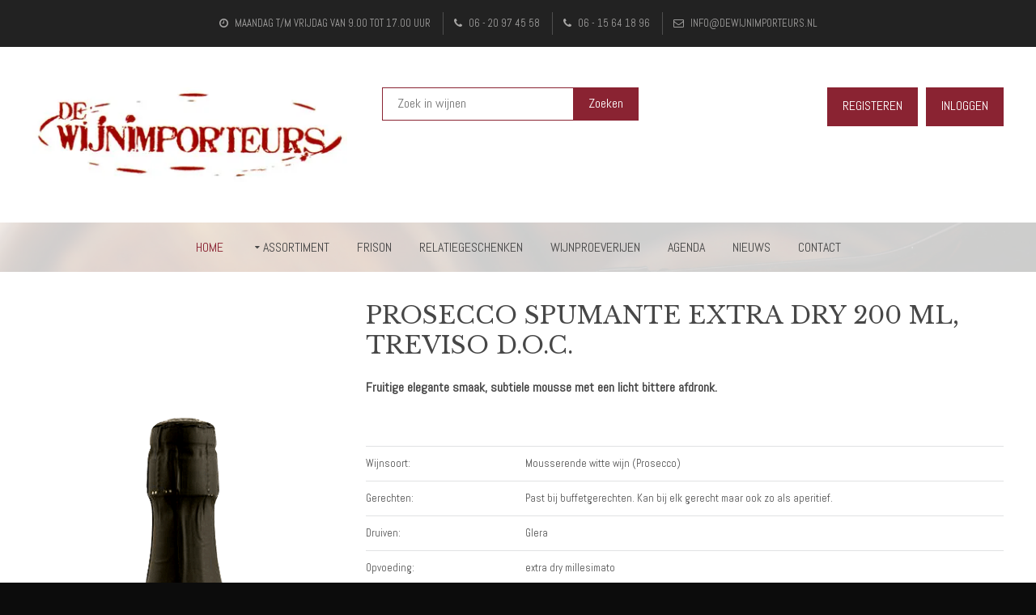

--- FILE ---
content_type: text/html; charset=UTF-8
request_url: https://www.dewijnimporteurs.nl/p/289/prosecco-spumante-extra-dry-200-ml-treviso-doc/
body_size: 4949
content:
<!DOCTYPE html>
<html lang="nl">

<head>
    <title>Prosecco Spumante Extra Dry 200 ml, Treviso D.O.C. </title>
    <meta name="description" content="Prosecco Spumante Extra Dry 200 ml, Treviso D.O.C.  | De Wijnimporteurs" />
    <meta charset="utf-8">
<meta name="viewport" content="width=device-width">

<link href="https://www.dewijnimporteurs.nl/css/screen9.css" rel="stylesheet" type="text/css" media="all">
<link href="https://fonts.googleapis.com/css?family=Abel&display=swap" rel="stylesheet">
<link href="https://fonts.googleapis.com/css?family=Libre+Baskerville&display=swap" rel="stylesheet">

<link rel="apple-touch-icon" sizes="180x180" href="https://www.dewijnimporteurs.nl/apple-touch-icon.png">
<link rel="icon" type="image/png" sizes="32x32" href="https://www.dewijnimporteurs.nl/favicon-32x32.png">
<link rel="icon" type="image/png" sizes="16x16" href="https://www.dewijnimporteurs.nl/favicon-16x16.png">

<script src="https://code.jquery.com/jquery-3.7.0.min.js" integrity="sha256-2Pmvv0kuTBOenSvLm6bvfBSSHrUJ+3A7x6P5Ebd07/g=" crossorigin="anonymous"></script>
<script src="https://code.jquery.com/ui/1.13.2/jquery-ui.min.js" integrity="sha256-lSjKY0/srUM9BE3dPm+c4fBo1dky2v27Gdjm2uoZaL0=" crossorigin="anonymous"></script>

<meta name="norton-safeweb-site-verification" content="7JVFCWE2-CSL-44TBC7T9OIYNNJSONIA12I3PR6T62OMO700UE2XGO8J993OZM663KGE1YMYRIRBBHP0O4URCJSWFI9YZB7K5V073OEZ-9O8M04PXOQK0THFDQX45GZL" />    <style>
    .disabled_button_right {
        width: 70%;
        height: auto;
        padding: 7px 0 7px 0;
        background-color: #9d9d9d;
        font-size: 15px;
        text-align: center;
        color: white;
        border-radius: 1px;
        float: left;
    }
    </style>
</head>

<body id="top">
    <div class="wrapper row0 no_print">
    <div id="topbar" class="view_width clear">
        <ul>
            <li><i class="fa fa-clock-o"></i> Maandag t/m vrijdag van 9.00 tot 17.00 uur</li>
            <li><i class="fa fa-phone"></i> 06 - 20 97 45 58</li>
            <li><i class="fa fa-phone"></i> 06 - 15 64 18 96</li>
            <li><i class="fa fa-envelope-o"></i> info@dewijnimporteurs.nl</li>
        </ul>
    </div>
</div>
<div class="wrapper row1 no_print">
    <header id="header" class="view_width clear">
        <div class="fl_left_40">
            <div id="logo">
                <a href=""><img src="https://www.dewijnimporteurs.nl/layout/logo-de-wijnimporteurs-400x120px.webp" width="400" height="120" alt="logo"></a> 
            </div>
        </div>
        <div class="fl_center">
            <form action="/search.php" method="get">
                <input class="search_bar" type="text" name="search" placeholder="Zoek in wijnen">
                <input type="submit" class="search_button" value="Zoeken">
            </form>
        </div>
        <div class="fl_right">
            <!-- <button id="myBtn">Open Modal</button> -->
                    <a data-target="#myModal" data-toggle="modal" id="myBtn" href="#myModal" class="btn">Inloggen</a>
                    <a class="btn" href="https://www.dewijnimporteurs.nl/registreren/">Registeren</a>
        </div>
    </header>
</div>
    <div class="bgded no_print" style="background-image:url('https://www.dewijnimporteurs.nl/layout/wijnschenken-rood.jpg');">
    <div class="wrapper row2">
        <nav id="mainav" class="view_width clear">
            <ul class="clear">
                <li class="active"><a href="https://www.dewijnimporteurs.nl">Home</a></li>
                <li><a class="drop" href="https://www.dewijnimporteurs.nl/assortiment/">Assortiment</a>
                    <ul>
                        <li><a href="https://www.dewijnimporteurs.nl/category/alle/">Alle wijnen</a></li>
                        <li><a href="https://www.dewijnimporteurs.nl/category/rood/">Rode wijnen</a></li>
                        <li><a href="https://www.dewijnimporteurs.nl/category/wit/">Witte wijnen</a></li>
                        <li><a href="https://www.dewijnimporteurs.nl/category/rose/">Rose wijnen</a></li>
                        <li><a href="https://www.dewijnimporteurs.nl/category/biologisch/">Biologische wijnen</a></li>
                        <li><a href="https://www.dewijnimporteurs.nl/category/alcohol-vrij/">Alchohol vrije wijnen</a></li>
                        <li><a href="https://www.dewijnimporteurs.nl/category/vegan/">Vegan wijnen</a></li>
                        <li><a href="https://www.dewijnimporteurs.nl/category/mousserend/">Mousserende wijnen</a></li>
                        <li><a href="https://www.dewijnimporteurs.nl/category/port-dessert/">Port en dessert wijnen</a></li>
                        <li><a href="https://www.dewijnimporteurs.nl/category/kerstpakketten/">Kerst- en relatiegeschenken</a></li>
                        <li><a href="https://www.dewijnimporteurs.nl/category/accessoires/">Accessoires</a></li>
                    </ul>
                </li>
                <li><a href="https://www.dewijnimporteurs.nl/#frison_a">Frison</a></li>
                <li><a href="https://www.dewijnimporteurs.nl/#relatiegeschenken_a">Relatiegeschenken</a></li>
                <li><a href="https://www.dewijnimporteurs.nl/#relatiegeschenken_a">Wijnproeverijen</a></li>
                <li><a href="https://www.dewijnimporteurs.nl/#relatiegeschenken_a">Agenda</a></li>
                <li><a href="https://www.dewijnimporteurs.nl/nieuws/">Nieuws</a></li>
                <li><a href="https://www.dewijnimporteurs.nl/#contact_a">Contact</a></li>
                            </ul>
        </nav>
    </div>
</div>    <div class="wrapper row3">
        <main class="hoc container clear">
            <div class="content correct_top">
                <div class="text_container">
                    <div class="group btmspace-50 demo">

                        <div class="sidebar one_third first"><img src="https://www.dewijnimporteurs.nl/images/wines/289.png" alt="Prosecco Spumante Extra Dry 200 ml, Treviso D.O.C." width="400" height="800" style="width:100%;"/></div>
                        <div class="content two_third text_left">
                           <h1>Prosecco Spumante Extra Dry 200 ml, Treviso D.O.C.</h1>
                           <p><strong>Fruitige elegante smaak, subtiele mousse met een licht bittere afdronk.</strong></p>
  <div class="kenmerkContainer">
							<div class="kenmerkLinks">&nbsp;</div>
							<div class="kenmerkRechts">&nbsp;</div>
							<div class="clear"></div>
						</div>  <div class="kenmerkContainer">
							<div class="kenmerkLinks">Wijnsoort:</div>
							<div class="kenmerkRechts">Mousserende witte wijn (Prosecco)</div>
							<div class="clear"></div>
						</div>  <div class="kenmerkContainer">
							<div class="kenmerkLinks">Gerechten:</div>
							<div class="kenmerkRechts">Past bij buffetgerechten. Kan bij elk gerecht maar ook zo als aperitief.</div>
							<div class="clear"></div>
						</div>  <div class="kenmerkContainer">
				                <div class="kenmerkLinks">Druiven:</div>
                                <div class="kenmerkRechts">Glera</div>
                                <div class="clear"></div>
						    </div>  <div class="kenmerkContainer">
				                <div class="kenmerkLinks">Opvoeding:</div>
                                <div class="kenmerkRechts">extra dry millesimato</div>
                                <div class="clear"></div>
						    </div>  <div class="kenmerkContainer">
				                <div class="kenmerkLinks">Alcohol:</div>
                                <div class="kenmerkRechts">11 %</div>
                                <div class="clear"></div>
						    </div>  <div class="kenmerkContainer">
				                <div class="kenmerkLinks">Allergenen:</div>
                                <div class="kenmerkRechts">Sulfiet</div>
                                <div class="clear"></div>
						    </div>  <div class="kenmerkContainer">
				                <div class="kenmerkLinks">Afsluiting:</div>
                                <div class="kenmerkRechts">schroefdop</div>
                                <div class="clear"></div>
						    </div>  <div class="kenmerkContainer">
				                <div class="kenmerkLinks">Druk:</div>
                                <div class="kenmerkRechts">3 bar</div>
                                <div class="clear"></div>
						    </div>  <div class="kenmerkContainer">
							<div class="kenmerkLinks">Land van herkomst:</div>
							<div class="kenmerkRechts">Italië	</div>
                            <div class="clear"></div>
						</div>  <div class="kenmerkContainer">
							<div class="kenmerkLinks">Streek:</div>
							<div class="kenmerkRechts">Veneto</div>
							<div class="clear"></div>
						</div>  <div class="kenmerkContainer">
							<div class="kenmerkLinks">Art. Nr:</div>
							<div class="kenmerkRechts">447</div>
							<div class="clear"></div>
						</div>  <div class="kenmerkContainer">
							<div class="kenmerkLinks">Geografische aanduiding:</div>
							<div class="kenmerkRechts">DOC Treviso</div>
							<div class="clear"></div>
						</div>  <div class="kenmerkContainer">
							<div class="kenmerkLinks">Besteleenheid:</div>
							<div class="kenmerkRechts">24 flessen</div>
							<div class="clear"></div>
						</div>                   
                
                    <div class="blanco_container">
						<h5>Wijnhuis Dogarina</h5>
						<p>Dogarina beslaat 100 hectare wijngaarden gelegen in het oosten van Veneto. De wijngaarden volgen de oude Romeinse wegen van Julius Ceasar. De stenen in de wijngaarden zijn nog de orginele stenen die werden gebruikt voor deze wegen. Dit is het land van Caranto wat al sinds eeuwen bekend staat vanwege de productie van kwaliteitswijnen zoals die van Dogarina. Eind jaren 90 werd &quot;Dogarina&quot; gekocht door wijnliefhebber Guido Tonus, een ondernemer uit de meubel industrie. Hij zag de potentie van het bedrijf dat toen 60 hectare groot was en had als doel om hier de beste wijnen uit de regio te gaan maken. Er werd veel ge&iuml;nvesteerd in de kwaliteit van de wijngaarden, in de kelders zelf en er werden wijngaarden bij gekocht. Daarna heeft hij het bedrijf verkocht aan &eacute;&eacute;n van de grootste wijnondernemingen in Noord Itali&euml; Vi.V.O. Agricola s.r.l. Dogarina maakt op moderne wijze verfijnde wijnen. Zo staat Dogarina bekend om haar uitstekende mousserende wijnen (Prosecco) gemaakt van de Glera druif.</p>

						<div class="clear"></div>
					</div></div>                    </div>
                </div>
            </div>
            <div class="clear"></div>
        </main>
    </div>
    <footer id="footer" class="view_width clear">
  <div class="wrapper row4 no_print">
    <div class="one_third first">
      <h6 class="heading">Contact</h6>
      <ul class="nospace btmspace-30 linklist contact">
        <li><i class="fa fa-map-marker"></i>
          <address>
            De Wijnimporteurs<br>
            De Seize 3a<br>
            9001XT Grou
          </address>
        </li>
        <li><i class="fa fa-phone"></i> 06 - 20 97 45 58 (Anne Claire)<li>
        <li><i class="fa fa-phone"></i> 06 - 15 64 18 96 (Robin)</li>
        <li><i class="fa fa-envelope-o"></i> info@dewijnimporteurs.nl</li>
      </ul>
      <ul class="faico clear">
        <li><a class="faicon-facebook" href="https://www.facebook.com/Wijnimporteurs" rel="nofollow"><i class="fa fa-facebook"></i></a></li><li><a class="faicon-instagram" href="https://www.instagram.com/dewijnimporteursbv/" rel="nofollow"><i class="fa fa-instagram"></i></a></li><li><a class="faicon-linkedin" href="https://www.linkedin.com/company/wijnimporteurs/" rel="nofollow"><i class="fa fa-linkedin"></i></a></li>      </ul>
    </div>
    <div class="one_third">
      <h6 class="heading">Informatie</h6>
      <ul class="nospace linklist">
        <li> <a href="https://www.dewijnimporteurs.nl/registreren/" style="color: #A8A7A6;">
            <p class="nospace">Registreren</p>
          </a> </li>
        <li> <a href="https://www.dewijnimporteurs.nl/voorwaarden/" style="color: #A8A7A6;">
            <p class="nospace">Algemene voorwaarden</p>
          </a> </li>
        <li> <a href="https://www.dewijnimporteurs.nl/disclaimer/" style="color: #A8A7A6;">
            <p class="nospace">Disclaimer</p>
          </a> </li>
        <li> <a href="https://www.dewijnimporteurs.nl/privacy/" style="color: #A8A7A6;">
            <p class="nospace">Privacy</p>
          </a> </li>
      </ul>
    </div>
    <div class="one_third">
      <h6 class="heading">Overig</h6>
      <ul class="nospace linklist">
        <li>
          <p class="nospace">KvK Leeuwarden nr. 88390616</p>
        </li>
        <li>
          <p class="nospace">BTW nr. NL864605304B01</p>
        </li>
        <li>
          <p class="nospace">ABN Amro bank, rek. nr.:  NL 07 ABNA 0116 9293 75</p>
        </li>
        <li>
          <p class="nospace">&nbsp;</p>
        </li>
        <li>
          <p class="nospace">&nbsp;</p>
        </li>
      </ul>
      <a href="https://www.dewijnimporteurs.nl/alcohol/" style="color: #A8A7A6;"><img src="https://www.dewijnimporteurs.nl/layout/logo-nix18-200.png" width="200" height="56" alt="nix18" /></a>
    </div>
  </div>
</footer>
<div class="wrapper row5 no_print">
  <div id="copyright" class="view_width clear">
    <p class="fl_left">&copy; 2026 - www.dewijnimporteurs.nl</p>
    <p class="fl_right"></p>
  </div>
</div>
<a id="backtotop" href="#top" class="no_print"><i class="fa fa-chevron-up"></i></a>

<!-- Modal -->
<div class="modal fade" id="myModal" role="dialog">
  <div class="modal-dialog">

    <!-- Modal content-->
    <div class="modal-content">
      <div class="modal-header"> <span class="modal-title">Inloggen op www.dewijnimporteurs.nl</span> </div>
      <div class="modal-body">
        <form method="post" action="https://www.dewijnimporteurs.nl/secure_login/data_process.php" id="signup" class="w3-light-grey">
          <div class="kenmerkContainer">
            <div class="form_links">E-mail:</div>
            <div class="form_rechts">
              <input type="text" id="usrname" name="usrname" value="" class="login_input">
            </div>
            <div class="clear"></div>
          </div>
          <div class="kenmerkContainer">
            <div class="form_links">Wachtwoord:</div>
            <div class="form_rechts">
              <input type="password" id="passwrd" name="passwrd" value="" class="login_input">
            </div>
            <div class="clear"></div>
          </div>
          <div class="kenmerkContainer">
            <div class="form_links"></div>
            <div class="form_rechts">
              <input type="submit" name="submit" value="Inloggen" class="blueButton" id="login1">
            </div>
            <div class="clear"></div>
          </div>
        </form>
        <p>Nog geen klant? <a href="https://www.dewijnimporteurs.nl/registreren/" title="sign up"><u>Registreren</u></a>.</p>
        <p>Wachtwoord vergeten? <a href="https://www.dewijnimporteurs.nl/forgot/" title="forgot"><u>Klik hier</u></a>.</p>
      </div>
      <div class="modal-footer">
        <button type="button" class="btn btn-default" onclick="document.getElementById('myModal').style.display='none'">Sluiten</button>
      </div>
    </div>
  </div>
</div>    <script src="https://www.dewijnimporteurs.nl/layout/scripts/jquery.backtotop.js"></script>
<script src="https://www.dewijnimporteurs.nl/layout/scripts/jquery.mobilemenu.js"></script>

<script>
var modal = document.getElementById("myModal");
var btn = document.getElementById("myBtn");
var span = document.getElementsByClassName("close")[0];

btn.onclick = function() {
  modal.style.display = "block";
}

span.onclick = function() {
  modal.style.display = "none";
}

window.onclick = function(event) {
  if (event.target == modal) {
    modal.style.display = "none";
  }
}
</script>

<script>
  $(document).ready(function(){
    
	$('.category').on('change', function(){
      var category_list = [];
      $('#filters :input:checked').each(function(){
        var category = $(this).val();
        category_list.push(category);
      });

      if(category_list.length == 0)
        $('.productsBox').fadeIn();
      else {
        $('.productsBox').each(function(){
          var nr1 = $(this).attr('data-tag1');
		  var nr2 = $(this).attr('data-tag2');
		  var nr3 = $(this).attr('data-tag3');
          var nr4 = $(this).attr('data-tag4');
          	if(jQuery.inArray(nr1,category_list) > -1) 
            $(this).fadeIn('slow');
			else if(jQuery.inArray(nr2,category_list) > -1) 
            $(this).fadeIn('slow');
			else if(jQuery.inArray(nr3,category_list) > -1) 
            $(this).fadeIn('slow');
            else if(jQuery.inArray(nr4,category_list) > -1) 
            $(this).fadeIn('slow');
          	else
            $(this).hide();
			
        });
	
      }   
    });
	
  }); 
</script> 

<script>
function UncheckAll(){ 
      var w = document.getElementsByTagName('input'); 
      for(var i = 0; i < w.length; i++){ 
        if(w[i].type=='checkbox'){ 
          w[i].checked = false; 
        }
      }
  } 
</script>

<script>
    // Select all links with hashes
$('a[href*="#"]')
  // Remove links that don't actually link to anything
  .not('[href="#"]')
  .not('[href="#0"]')
  .click(function(event) {
    // On-page links
    if (
      location.pathname.replace(/^\//, '') == this.pathname.replace(/^\//, '') 
      && 
      location.hostname == this.hostname
    ) {
      // Figure out element to scroll to
      var target = $(this.hash);
      target = target.length ? target : $('[name=' + this.hash.slice(1) + ']');
      // Does a scroll target exist?
      if (target.length) {
        // Only prevent default if animation is actually gonna happen
        event.preventDefault();
        $('html, body').animate({
          scrollTop: target.offset().top
        }, 1000, function() {
          // Callback after animation
          // Must change focus!
          var $target = $(target);
          $target.focus();
          if ($target.is(":focus")) { // Checking if the target was focused
            return false;
          } else {
            $target.attr('tabindex','-1'); // Adding tabindex for elements not focusable
            $target.focus(); // Set focus again
          };
        });
      }
    }
  });
</script>      <script>
            $(function(){
              $.ajax({
                url: 'https://www.dewijnimporteurs.nl/includes/update_info.php',
                type: 'POST',
                data: {h: screen.height, w: screen.width}
              });
            });
          </script>
</body>

</html>

--- FILE ---
content_type: text/css
request_url: https://www.dewijnimporteurs.nl/css/screen9.css
body_size: 6493
content:
@charset "utf-8";
@import url("font-awesome.min.css");
@import url("../layout/styles/framework.css");

#topbar {
  padding: 15px 0;
  font-size: .8rem;
  text-transform: uppercase;
  text-align: center;
}

#topbar * {
  margin: 0;
  padding: 0;
  list-style: none;
}

#topbar ul li {
  display: inline-block;
  margin-right: 10px;
  padding-right: 15px;
  border-right: 1px solid;
}

#topbar ul li:last-child {
  margin-right: 0;
  padding-right: 0;
  border-right: none;
}

#topbar i {
  margin: 0 5px 0 0;
  line-height: normal;
}

#topbar a i {
  margin-right: 0;
}

#header {
  padding: 50px 0;
}

#header #logo * {
  margin: 0;
  padding: 0;
  line-height: 1;
}

#header #logo h1 {
  margin-top: 8px;
  font-size: 26px;
  letter-spacing: 3px;
}

#header #quickinfo {
  font-size: .8rem;
  text-transform: uppercase;
}

#header #quickinfo li {
  margin-right: 50px;
}

#header #quickinfo li:last-child {
  margin-right: 0;
}

#header #quickinfo strong {
  display: block;
  margin: 0 0 -5px 0;
  padding: 0;
  font-size: .9rem;
}

#header #quickinfo br {
  display: none;
}

#pageintro {
  padding: 200px 0;
  text-align: center;
}

#pageintro * {
  word-wrap: break-word;
}

#pageintro .heading {
  margin-bottom: 20px;
  font-size: 5rem;
  font-weight: 400;
}

#pageintro p {
  font-size: 1.2rem;
}

#pageintro footer {
  margin-top: 50px;
}

.break {
  width: 100%;
  height: 8vh;
}

.h1 {
  font-size: 2.25rem;
}

.h2 {
  font-size: 2rem;
}

.h3 {
  font-size: 1.75rem;
}

.h4 {
  font-size: 1.5rem;
}

.h5 {
  font-size: 1.25rem !important;
}

.h6 {
  font-size: 0.8rem;
}

.width_20 {
  width: 20%;
  height: auto;
}

.width_40 {
  width: 40%;
  height: auto;
}

.float_left {
  float: left;
}

.padding_10 {
  padding: 10px;
}

.agenda {
  width: 100%;
  border-top: 1px solid grey;
  height: 10vh;
}

.text_overflow {
  text-overflow: ellipsis;
  overflow: hidden;
  white-space: nowrap;
}

.search_bar {
  margin-right: -1px;
  padding: 8px 18px 10px !important;
  width: 240px !important;
  float: left !important;
  appearance: none;
}

.search_button {
  padding: 8px 18px 10px !important;
  float: left !important;
  cursor: pointer;
}

.search_button:hover {
  padding: 8px 18px 10px !important;
  background-color: #8a2332;
  color: white;
  border: 2px solid #8a2332;
}

.form-style-1 {
  list-style-type: none;
}

.form-style-1 li {
  padding: 15px;
  font-size: 1.2rem;
}

.form_important {
  display: none;
}

.field-long {
  padding: 8px 18px 10px !important;
  width: 240px !important;
}

.field-long:focus {
  padding: 10px 18px 10px !important;
  border-style: solid !important;
  border-color: #8a2332 !important;
  border-width: 2px;
}

.container {
  padding: 15px 0;
}

.text_container {
  display: block;
  max-width: 1200px;
  margin: 20px auto 80px auto;
  text-align: center;
}

.text_container h2 {
  margin-top: 45px;
}

.text_container h3 {
  margin-top: 45px;
}

.text_container_medium {
  display: block;
  max-width: 978px;
  margin: 20px auto 80px auto;
  text-align: center;
}

.text_container_medium h2 {
  margin-top: 45px;
}

.text_container_medium h3 {
  margin-top: 45px;
}

.content h1 {
  font-size: 1.85rem;
}

.sectiontitle {
  display: block;
  max-width: 55%;
  margin: 0 auto 80px;
  text-align: center;
}

.sectiontitle * {
  margin: 0;
}

.cta.sectiontitle {
  margin-bottom: 0;
}

.cta.sectiontitle .heading,
.cta.sectiontitle p {
  margin-bottom: 30px;
}

.testimonials article {
  max-width: 55%;
  margin: 0 auto;
  text-align: center;
}

.testimonials article * {
  margin: 0;
  padding: 0;
}

.testimonials article img {
  margin-bottom: 20px;
  border-radius: 50%;
}

.testimonials article blockquote {
  margin-bottom: 20px;
}

.testimonials article em {
  display: block;
  margin-top: -5px;
  font-size: .8rem;
  font-style: normal;
}

.elements li:nth-child(-n+3) {
  margin-bottom: 50px;
}

/* Adds bottom margin to the first two elements only */
.elements>li:last-child {
  margin-bottom: 0;
}

/* Used when elements stack in small viewports */
.elements article {
  display: block;
  position: relative;
  min-height: 80px;
  padding: 0 0 0 70px;
}

.elements article::before,
.elements article::after {
  display: table;
  content: "";
}

.elements article::after {
  clear: both;
}

.elements article * {
  margin: 0 0 15px 0;
}

.elements article> :last-child {
  margin-bottom: 0;
}

.elements article i {
  display: block;
  position: absolute;
  top: 0;
  left: 0;
  width: 50px;
  height: 50px;
  line-height: 48px;
  margin: 0;
  border: 1px solid;
  text-align: center;
  font-size: 20px;
}

.elements article .heading {
  font-size: 1.2rem;
}

.logos {
  padding: 50px 0;
}

.logos li:last-child {
  margin-bottom: 0;
}

/* Used when elements stack in small viewports */
.logos li a {
  display: inline-block;
  max-width: 100%;
}

.latest article figure {
  display: block;
  position: relative;
}

.latest article figure figcaption {
  position: absolute;
  bottom: 10px;
  left: 10px;
  width: 50px;
}

.latest article figure figcaption * {
  display: block;
  margin: 0;
  padding: 0;
  text-align: center;
  text-transform: uppercase;
  font-style: normal;
  line-height: 1;
}

.latest article figure figcaption time {
  width: 100%;
}

.latest article figure figcaption time strong {
  padding: 12px 0;
  font-size: 18px;
}

.latest article figure figcaption time em {
  padding: 8px 0;
}

.latest article .txtwrap {
  padding: 25px 20px;
}

.latest article .txtwrap .heading {
  margin: 0;
  font-size: 1.2rem;
}

.latest article .txtwrap .meta li {
  display: inline-block;
  font-size: .8rem;
}

.latest article .txtwrap .meta li::after {
  margin-left: 5px;
  content: "|";
}

.latest article .txtwrap .meta li:last-child::after {
  margin: 0;
  content: "";
}

/* Comments */
#comments ul {
  margin: 0 0 40px 0;
  padding: 0;
  list-style: none;
}

#comments li {
  margin: 0 0 10px 0;
  padding: 15px;
}

#comments .avatar {
  float: right;
  margin: 0 0 10px 10px;
  padding: 3px;
  border: 1px solid;
}

#comments address {
  font-weight: bold;
}

#comments time {
  font-size: smaller;
}

#comments .comcont {
  display: block;
  margin: 0;
  padding: 0;
}

#comments .comcont p {
  margin: 10px 5px 10px 0;
  padding: 0;
}

#comments form {
  display: block;
  width: 100%;
}

#comments input,
#comments textarea {
  width: 100%;
  padding: 10px;
  border: 1px solid;
}

#comments textarea {
  overflow: auto;
}

#comments div {
  margin-bottom: 15px;
}

#comments input[type="submit"],
#comments input[type="reset"] {
  display: inline-block;
  width: auto;
  min-width: 150px;
  margin: 0;
  padding: 8px 5px;
  cursor: pointer;
}

.sidebar .sdb_holder {
  margin-bottom: 50px;
}

.sidebar .sdb_holder:last-child {
  margin-bottom: 0;
}

.split section {
  display: block;
  position: relative;
  float: right;
  width: 50%;
  padding: 100px 0 100px 50px;
}

.split section::after {
  display: block;
  position: absolute;
  top: 0;
  right: -1000%;
  bottom: 0;
  left: 100%;
  content: "";
}

.split_left section {
  display: block;
  position: relative;
  float: left;
  width: 50%;
  padding: 100px 50px 100px 0px;
}

.split_left section::after {
  display: block;
  position: absolute;
  top: 0;
  left: -1000%;
  bottom: 0;
  right: 100%;
  content: "";
}

.two_blocks {
  width: 50%;
  height: auto;
  float: left;
  margin: 25px 0 0 0;
  text-align: center;
}

.two_blocks img {
  width: 45%;
  height: auto;
  margin-bottom: 20px;
  border-radius: 50%;
}

.three_blocks {
  width: 33.333333%;
  height: auto;
  float: left;
  margin: 25px 0 0 0;
  text-align: center;
}

.three_blocks img {
  width: 56%;
  height: auto;
  margin-bottom: 20px;
  border-radius: 50%;
  border: 1px solid #ffffff;
  clear: both;
}

.three_blocks_title {
  width: 100%;
  height: 55px;
}

.three_blocks_phone {
  width: 100%;
  height: 30px;
}


.four_blocks {
  width: 25%;
  height: auto;
  float: left;
  margin: 25px 0 0 0;
  text-align: center;
}

.four_blocks img {
  width: 56%;
  height: auto;
  margin-bottom: 20px;
  border-radius: 50%;
  border: 1px solid #ffffff;
  clear: both;
}

.four_blocks_title {
  width: 100%;
  height: 55px;
}

.four_blocks_phone {
  width: 100%;
  height: 30px;
}

.search_result {
  width: 100%;
  height: auto;
  margin-bottom: 30px;
  border-bottom: 1px solid #e3e4e5;
  overflow: hidden;
  padding-bottom: 15px;
}

.search_result h2,
h3 {
  margin-top: 0;
}

.text_center {
  text-align: center;
}

.float_left {
  float: left !important;
}

.div_67 {
  width: 67%;
  height: auto;
  float: left;
}

.div_67 h2 {
  font-size: 1rem;
}

.div_33 {
  width: 33%;
  height: auto;
  float: left;
}

.div_33 select {
  width: 70%;
  margin: 20px 10% 0 10%;
}

#footer {
  padding: 80px 0;
}

#footer .heading {
  margin-bottom: 50px;
  font-size: 1.2rem;
}

#footer .linklist li {
  display: block;
  margin-bottom: 15px;
  padding: 0 0 15px 0;
  border-bottom: 1px solid;
}

#footer .linklist li:last-child {
  margin: 0;
  padding: 0;
  border: none;
}

#footer .linklist li::before,
#footer .linklist li::after {
  display: table;
  content: "";
}

#footer .linklist li,
#footer .linklist li::after {
  clear: both;
}

#footer .contact.linklist li,
#footer .contact.linklist li:last-child {
  position: relative;
  padding-left: 40px;
}

#footer .contact li * {
  margin: 0;
  padding: 0;
  line-height: 1.6;
}

#footer .contact li i {
  display: block;
  position: absolute;
  top: 0;
  left: 0;
  width: 30px;
  font-size: 16px;
  text-align: center;
}

#footer input,
#footer button {
  border: 1px solid;
}

#footer input {
  display: block;
  width: 100%;
  padding: 8px;
}

#footer button {
  padding: 8px 18px 10px;
  text-transform: uppercase;
  font-weight: 700;
  cursor: pointer;
}

#copyright {
  padding: 20px 0;
}

#copyright * {
  margin: 0;
  padding: 0;
}

*,
*::before,
*::after {
  transition: all .28s ease-in-out;
}

#mainav form * {
  transition: none !important;
}

nav ul,
nav ol {
  margin: 0;
  padding: 0;
  list-style: none;
}

#mainav,
#breadcrumb,
.sidebar nav {
  line-height: normal;
}

#mainav .drop::after,
#mainav li li .drop::after,
#breadcrumb li a::after,
.sidebar nav a::after {
  position: absolute;
  font-family: "FontAwesome";
  font-size: 10px;
  line-height: 10px;
}

/* Top Navigation */
#mainav {
  text-align: center;
}

#mainav ul {
  text-transform: uppercase;
}

#mainav ul ul {
  z-index: 9999;
  position: absolute;
  width: 160px;
  text-transform: none;
  text-align: left;
}

#mainav ul ul ul {
  left: 160px;
  top: 0;
}

#mainav li {
  display: inline-block;
  position: relative;
  margin: 0 30px 0 0;
  padding: 0;
}

#mainav li:last-child {
  margin-right: 0;
}

#mainav li li {
  width: 100%;
  margin: 0;
}

#mainav li a {
  display: block;
  padding: 20px 0;
}

#mainav li li a {
  border: solid;
  border-width: 0 0 1px 0;
}

#mainav .drop {
  padding-left: 15px;
}

#mainav li li a,
#mainav li li .drop {
  display: block;
  margin: 0;
  padding: 10px 15px;
}

#mainav .drop::after,
#mainav li li .drop::after {
  content: "\f0d7";
}

#mainav .drop::after {
  top: 25px;
  left: 5px;
}

#mainav li li .drop::after {
  top: 15px;
  left: 5px;
}

#mainav ul ul {
  visibility: hidden;
  opacity: 0;
}

#mainav ul li:hover>ul {
  visibility: visible;
  opacity: 1;
}

#mainav form {
  display: none;
  margin: 0;
  padding: 20px 0;
}

#mainav form select,
#mainav form select option {
  display: block;
  cursor: pointer;
  outline: none;
}

#mainav form select {
  width: 100%;
  padding: 5px;
  border: 1px solid;
}

#mainav form select option {
  margin: 5px;
  padding: 0;
  border: none;
}

/* Breadcrumb */
#breadcrumb {
  padding: 120px 0 15px;
}

#breadcrumb ul {
  margin: 0;
  padding: 0;
  list-style: none;
  text-transform: uppercase;
}

#breadcrumb li {
  display: inline-block;
  margin: 0 6px 0 0;
  padding: 0;
}

#breadcrumb li a {
  display: block;
  position: relative;
  margin: 0;
  padding: 0 12px 0 0;
  font-size: 12px;
}

#breadcrumb li a::after {
  top: 3px;
  right: 0;
  content: "\f101";
}

#breadcrumb li:last-child a {
  margin: 0;
  padding: 0;
}

#breadcrumb li:last-child a::after {
  display: none;
}

.sidebar nav {
  display: block;
  width: 100%;
}

.sidebar nav li {
  margin: 0 0 3px 0;
  padding: 0;
}

.sidebar nav a {
  display: block;
  position: relative;
  margin: 0;
  padding: 5px 10px 5px 15px;
  text-decoration: none;
  border: solid;
  border-width: 0 0 1px 0;
}

.sidebar nav a::after {
  top: 9px;
  left: 5px;
  content: "\f101";
}

.sidebar nav ul ul a {
  padding-left: 35px;
}

.sidebar nav ul ul a::after {
  left: 25px;
}

.sidebar nav ul ul ul a {
  padding-left: 55px;
}

.sidebar nav ul ul ul a::after {
  left: 45px;
}

.pagination {
  display: block;
  width: 100%;
  text-align: center;
  clear: both;
}

.pagination li {
  display: inline-block;
  margin: 0 2px 0 0;
}

.pagination li:last-child {
  margin-right: 0;
}

.pagination a,
.pagination strong {
  display: block;
  padding: 8px 11px;
  border: 1px solid;
  background-clip: padding-box;
  font-weight: normal;
}

#backtotop {
  z-index: 999;
  display: inline-block;
  position: fixed;
  visibility: hidden;
  bottom: 20px;
  right: 20px;
  width: 36px;
  height: 36px;
  line-height: 36px;
  font-size: 16px;
  text-align: center;
  opacity: .2;
}

#backtotop i {
  display: block;
  width: 100%;
  height: 100%;
  line-height: inherit;
}

#backtotop.visible {
  visibility: visible;
  opacity: .5;
}

#backtotop:hover {
  opacity: 1;
}

table,
th,
td {
  border: 1px solid;
  border-collapse: collapse;
  vertical-align: top;
}

table,
th {
  table-layout: auto;
}

table {
  width: 100%;
  margin-bottom: 15px;
}

th,
td {
  padding: 5px 8px;
}

td {
  border-width: 0 1px;
}

#gallery {
  display: block;
  width: 100%;
  margin-bottom: 50px;
}

#gallery figure figcaption {
  display: block;
  width: 100%;
  clear: both;
}

#gallery li {
  margin-bottom: 30px;
}

.faico {
  margin: 0;
  padding: 0;
  list-style: none;
}

.faico li {
  display: inline-block;
  margin: 8px 5px 0 0;
  padding: 0;
  line-height: normal;
}

.faico li:last-child {
  margin-right: 0;
}

.faico a {
  display: inline-block;
  width: 36px;
  height: 36px;
  line-height: 36px;
  font-size: 18px;
  text-align: center;
}

.faico a {
  color: #FFFFFF;
  background-color: #646464;
}

.faicon-dribble:hover {
  background-color: #EA4C89;
}

.faicon-facebook:hover {
  background-color: #3B5998;
}

.faicon-instagram:hover {
  background-color: #E23763;
}

.faicon-google-plus:hover {
  background-color: #DB4A39;
}

.faicon-youtube:hover {
  background-color: #FF0000;
}

.faicon-linkedin:hover {
  background-color: #0E76A8;
}

.faicon-twitter:hover {
  background-color: #00ACEE;
}

.faicon-pinterest:hover {
  background-color: #C9222A;
}

.faicon-vk:hover {
  background-color: #4E658E;
}

body {
  color: #A8A7A6;
  background-color: #0C0C0C;
}

a {
  color: #8a2332;
}

a:active,
a:focus {
  background: transparent;
}

hr,
.borderedbox {
  border-color: #F4F4F4;
}

label span {
  color: #FF0000;
  background-color: inherit;
}

input:focus,
textarea:focus,
*:required:focus {
  border-color: #8a2332;
}

.overlay {
  color: #FFFFFF;
  background-color: inherit;
}

.overlay::after {
  color: inherit;
  background-color: rgba(0, 0, 0, .55);
}

.overlay.light {
  color: #474747;
}

.overlay.light::after {
  background-color: rgba(255, 255, 255, .8);
}

.overlay.coloured::after {
  background-color: rgba(234, 86, 22, .55);
}

.btn,
.btn.inverse:hover {
  color: #FFFFFF;
  background-color: #8a2332;
  border-color: #8a2332;
  -webkit-appearance: none;
  -moz-appearance: none;
  appearance: none;
  float: right;
  margin-left: 10px;
}

.btn:hover,
.btn.inverse {
  color: inherit;
  background-color: transparent;
  border-color: inherit;
}

/* Rows */
.row0,
.row0 a {
  color: #A8A7A6;
  background-color: #222222;
}

.row0 a:hover {
  color: #8a2332;
}

.row1 {
  color: #474747;
  background-color: #FFFFFF;
}

.row2 {
  color: #474747;
  background-color: rgba(255, 255, 255, .8);
}

.row3 {
  color: #474747;
  background-color: #FFFFFF;
}

.row4 {
  color: #A8A7A6;
  background-color: #191A1E;
}

.row5,
.row5 a {
  color: #A8A7A6;
  background-color: #0C0C0C;
}

#topbar ul li {
  border-color: rgba(255, 255, 255, .2);
}

#header #logo a {
  color: inherit;
}

.elements article i {
  border-color: #8a2332;
}

.elements article:hover i {
  color: #FFFFFF;
  background-color: #8a2332;
}

.latest article figure figcaption {
  color: #FFFFFF;
}

.latest article figure figcaption time strong {
  background-color: #EC6D37;
}

.latest article figure figcaption time em {
  background-color: #9A380E;
}

.latest article .txtwrap {
  color: inherit;
  background-color: #F5F5F5;
}

.split section,
.split section::after {
  color: #474747;
  background-color: rgba(255, 255, 255, .8);
}

.split_left section,
.split_left section::after {
  color: #474747;
  background-color: rgba(255, 255, 255, .8);
}

#footer .heading {
  color: #FFFFFF;
}

#footer hr,
#footer .borderedbox,
#footer .linklist li {
  border-color: rgba(255, 255, 255, .1);
}

#footer input,
#footer button {
  border-color: transparent;
}

#footer input {
  color: #FFFFFF;
  background-color: #646464;
}

#footer input:focus {
  border-color: #59A209;
}

#footer button {
  color: #FFFFFF;
  background-color: #8a2332;
}

/* Navigation */
#mainav li a {
  color: inherit;
}

#mainav .active a,
#mainav a:hover,
#mainav li:hover>a {
  color: #8a2332;
  background-color: inherit;
}

#mainav li li a,
#mainav .active li a {
  color: #FFFFFF;
  background-color: rgba(0, 0, 0, .6);
  border-color: rgba(0, 0, 0, .6);
}

#mainav li li:hover>a,
#mainav .active .active>a {
  color: #FFFFFF;
  background-color: #8a2332;
}

#mainav form select {
  color: #FFFFFF;
  background-color: #000000;
  border-color: rgba(255, 255, 255, .2);
}

#breadcrumb a {
  color: inherit;
  background-color: inherit;
}

#breadcrumb li:last-child a {
  color: #8a2332;
}

.container .sidebar nav a {
  color: inherit;
  border-color: #F4F4F4;
}

.container .sidebar nav a:hover {
  color: #8a2332;
}

.pagination a,
.pagination strong {
  border-color: #F4F4F4;
}

.pagination .current * {
  color: #FFFFFF;
  background-color: #8a2332;
}

#backtotop {
  color: #FFFFFF;
  background-color: #8a2332;
}

/* Tables + Comments */
table,
th,
td,
#comments .avatar,
#comments input,
#comments textarea {
  border-color: #F4F4F4;
}

#comments input:focus,
#comments textarea:focus,
#comments *:required:focus {
  border-color: #8a2332;
}

th {
  color: #FFFFFF;
  background-color: #373737;
}

tr,
#comments li,
#comments input[type="submit"],
#comments input[type="reset"] {
  color: inherit;
  background-color: #FBFBFB;
}

tr:nth-child(even),
#comments li:nth-child(even) {
  color: inherit;
  background-color: #F7F7F7;
}

table a,
#comments a {
  background-color: inherit;
}

.news_image {
  width: 100%;
  height: 200px;
  background-color: antiquewhite;
}

.news_image img {
  object-fit: cover !important;
}

.news_text {
  margin-top: 30px;
}

.specials img {
  width: 50px;
  height: auto;
  float: left;
  margin-right: 15px;
}

.categoryBox {
  width: 21%;
  height: auto;
  padding: 27px 2% 27px 2%;
  margin: 0 2% 25px 0%;
  float: left;
  text-align: center;
  overflow: hidden;
  border: 1px solid #E8E8E8;
  border-radius: 3px;
  box-sizing: border-box;
  background-color: #ffffff;
  font-family: 'Nunito', sans-serif;
  font-size: 1.25rem;
  line-height: 1.25rem;
  font-weight: 700;
  color: #313131;
  -webkit-transition: all .2s ease-in-out;
  -moz-transition: all .2s ease-in-out;
  -o-transition: all .2s ease-in-out;
  transition: all .2s ease-in-out;
}

.categoryBox:hover {
  -ms-transform: scale(1);
  /* IE 9 */
  -webkit-transform: scale(1);
  /* Safari 3-8 */
  transform: scale(1);
  box-shadow: 0 0 11px rgba(33, 33, 33, .2);
  border: 1px solid #8a2332;
  z-index: 100000;
  position: relative;
}

.categoryBox a {
  color: #313131;
  text-decoration: none;
}

.categoryBox:hover {
  box-shadow: 0 0 11px rgba(33, 33, 33, .2);
}

.categoryImageBox {
  width: 94%;
  height: 235px;
  margin: 0 3% 0 3%;
}

.categoryImageBox img {
  width: auto;
  height: auto;
  max-height: 220px;
  margin: 0 0 20px 0;
}

.categoryTextBox {
  width: 98%;
  height: 85px;
  margin: 0 1% 0 1%;
}

.categoryTextBox h3 {
  font-size: 0.8rem !important;
}

.categoryTextBox p {
  font-size: 0.75rem;
  font-weight: normal;
}

.categorySubTextBox {
  width: 98%;
  height: 55px;
  margin: 0 1% 0 1%;
  font-size: 0.75rem;
  font-weight: normal;
}

.productsBox {
  width: 31.333%;
  height: auto;
  padding: 27px 2% 27px 2%;
  margin: 0 2% 25px 0%;
  float: left;
  text-align: center;
  overflow: hidden;
  border: 1px solid #E8E8E8;
  border-radius: 3px;
  box-sizing: border-box;
  background-color: #e2e3e5;
  font-family: 'Nunito', sans-serif;
  font-size: 1.25rem;
  line-height: 1.25rem;
  font-weight: 700;
  color: #313131;
  -webkit-transition: all .2s ease-in-out;
  -moz-transition: all .2s ease-in-out;
  -o-transition: all .2s ease-in-out;
  transition: all .2s ease-in-out;
}

.productsBox:hover {
  -ms-transform: scale(1);
  /* IE 9 */
  -webkit-transform: scale(1);
  /* Safari 3-8 */
  transform: scale(1);
  box-shadow: 0 0 11px rgba(33, 33, 33, .2);
  border: 1px solid #8a2332;
  z-index: 100000;
  position: relative;
}

.productsBox a {
  color: #313131;
  text-decoration: none;
}

.productsBox:hover {
  box-shadow: 0 0 11px rgba(33, 33, 33, .2);
}

.productsImageBox {
  width: 94%;
  height: 235px;
  margin: 0 3% 0 3%;
}

.productsImageBox img {
  width: auto;
  height: auto;
  max-height: 220px;
  margin: 0 0 20px 0;
}

.productsTextBox {
  width: 98%;
  height: 85px;
  margin: 0 1% 0 1%;
}

.productsTextBox h3 {
  font-size: 0.8rem !important;
}

.productsTextBox p {
  font-size: 0.75rem;
  font-weight: normal;
}

.productsSubTextBox {
  width: 98%;
  height: 55px;
  margin: 0 1% 0 1%;
  font-size: 0.75rem;
  font-weight: normal;
}

.filterblock {
  font-size: 17px;
  line-height: 29px;
}

.filterblock input {
  float: left;
}

.text_left {
  text-align: left;
}

.text_right {
  text-align: right;
}

.text_center {
  text-align: center;
}

.text_dark {
  color: #1F1F1F;
}

.productPrice {
  width: 100%;
  height: 35px;
  margin-bottom: 27px;
  text-align: center;
}

.priceShow {
  width: 100%;
  height: 25px;
  margin-bottom: 15px;
  text-align: center;
}

.kenmerkContainer {
  width: 100%;
  height: auto;
  border-bottom: 1px solid #e1e2e3;
}

.kenmerkLinks {
  width: 25%;
  height: auto;
  padding: 7px 0 7px 0;
  float: left;
  font-size: 0.8rem;
}

.kenmerkRechts {
  width: 75%;
  height: auto;
  padding: 7px 0 7px 0;
  float: left;
  font-size: 0.8rem;
}

.form_links {
  width: 25%;
  height: auto;
  padding: 7px 0 7px 0;
  float: left;
}

.form_rechts {
  width: 75%;
  height: auto;
  padding: 7px 0 7px 0;
  float: left;
}

.select_container_top {
  width: 100%;
  height: 30px;
  text-align: left;
}

.select_container {
  width: 100%;
  height: auto;
  border-bottom: 1px solid #e1e2e3;
}

.blanco_container {
  width: 100%;
  height: auto;
  margin: 50px 0 10px 0;
}

.blanco_container h5 {
  font-size: 1.4rem;
}

.select_left {
  width: 15%;
  height: auto;
  padding: 11px 0 3px 0;
  float: left;
  font-size: 1rem;
  text-align: left;
}

.select_right {
  width: 85%;
  height: auto;
  padding: 7px 0 3px 0;
  float: left;
  font-size: 0.9rem;
  text-align: left;
}

.printButton_left {
  width: 30%;
  height: auto;
  padding: 7px 0 7px 0;
  background-color: #084d75;
  font-size: 15px;
  text-align: center;
  color: white;
  border-radius: 1px;
  float: left;
}

.printButton_left:hover {
  background-color: #2f9fe0;
}

.redButton_70 {
  width: 65%;
  height: auto;
  padding: 7px 0 7px 0;
  background-color: #8a2332;
  font-size: 15px;
  text-align: center;
  color: white;
  border-radius: 1px;
  float: left;
  margin-right: 5%;
}

.redButton_70:hover {
  background-color: #c8263d;
}

.redButton_40 {
  width: 45%;
  height: auto;
  padding: 7px 0 7px 0;
  background-color: #8a2332;
  font-size: 15px;
  text-align: center;
  color: white;
  border-radius: 1px;
  float: left;
}

.redButton_40:hover {
  background-color: #c8263d;
}

.greenButton_30 {
  width: 30%;
  height: auto;
  padding: 7px 0 7px 0;
  background-color: #3d7307;
  font-size: 15px;
  text-align: center;
  color: white;
  border-radius: 1px;
  float: left;
}

.greenButton_30:hover {
  background-color: #81d42f;
}

.greenButton_25 {
  width: 20%;
  height: auto;
  padding: 7px 0 7px 0;
  background-color: #3d7307;
  font-size: 15px;
  text-align: center;
  color: white;
  border-radius: 1px;
  float: left;
  margin-left: 5%;
}

.greenButton_25:hover {
  background-color: #81d42f;
}

.greenButton_right {
  width: 70%;
  height: auto;
  padding: 7px 0 7px 0;
  background-color: #3d7307;
  font-size: 15px;
  text-align: center;
  color: white;
  border-radius: 1px;
  float: left;
}

.greenButton_right:hover {
  background-color: #81d42f;
}

.greenButton_wide {
  width: 100%;
  height: auto;
  padding: 7px 0 7px 0;
  background-color: #3d7307;
  font-size: 15px;
  text-align: center;
  color: white;
  border-radius: 1px;
  border: 0;
  font-weight: 600;
}

.greenButton_wide:hover {
  background-color: #81d42f;
}

button.greenButton_wide{
 padding: 10px 0; 
}

.redButton_wide {
  width: 100%;
  height: auto;
  padding: 7px 0 7px 0;
  background-color: #8a2332;
  font-size: 15px;
  text-align: center;
  color: white;
  border-radius: 1px;
  font-weight: 600;
}

.redButton_wide:hover {
  background-color: #6b1b27;
}

.greyButton_wide {
  width: 100%;
  height: auto;
  padding: 7px 0 7px 0;
  background-color: #1d3947;
  font-size: 15px;
  text-align: center;
  color: white;
  border-radius: 1px;
}

.greyButton_wide:hover {
  background-color: #457d99;
}

.text_small {
  font-size: 0.9rem;
  font-weight: normal;
}

/* The Modal (background) */
.modal {
  display: none;
  position: fixed;
  z-index: 1000001;
  padding-top: 100px;
  left: 0;
  top: 0;
  width: 100%;
  height: 100%;
  overflow: auto;
  background-color: rgb(0, 0, 0);
  background-color: rgba(0, 0, 0, 0.4);
}

/* Modal Content */
.modal-content {
  position: relative;
  background-color: #fefefe;
  margin: auto;
  padding: 0;
  border: 1px solid #888;
  width: 55%;
  box-shadow: 0 4px 8px 0 rgba(0, 0, 0, 0.2), 0 6px 20px 0 rgba(0, 0, 0, 0.19);
  -webkit-animation-name: animatetop;
  -webkit-animation-duration: 0.4s;
  animation-name: animatetop;
  animation-duration: 0.4s
}

.no_print {
  display: block;
}

.half_left {
  width: 44%;
  min-height: 450px;
  padding: 10px 2% 15px 2%;
  margin: 45px 2% 55px 0;
  float: left;
  text-align: left;
  overflow: hidden;
}

.half_left img {
  width: 100%;
  height: auto;
}

.half_right {
  width: 46%;
  min-height: 450px;
  padding: 10px 2% 15px 2%;
  margin: 45px 0 55px 2%;
  float: left;
  text-align: left;
  overflow: hidden;
}

.tr_check {
  width: 100%;
  height: 30px;
  float: none;
  display: block;
  clear: both;
}

.td_30_check {
  width: 30%;
  height: auto;
  margin-bottom: 7px;
  float: left;
}

.td_30_check img {
  width: 50%;
  height: auto;
  margin: 0 auto 0 auto;
}

.td_70_check {
  width: 65%;
  height: auto;
  margin-bottom: 7px;
  float: left;
}

.news_block {
  max-width: 600px;
  height: auto;
  margin: 0 auto 0 auto;
}

.news_block img {
  width: 100%;
  height: auto;
  margin: 0 auto 35px auto;
}

.tr {
  width: 100%;
  height: auto;
  float: none;
  display: block;
  clear: both;
  border-bottom: 1px solid #d4d2cf;
  overflow: auto;
  padding-bottom: 15px;
  margin-bottom: 20px;
}

.tr_auto {
  width: 100%;
  height: auto;
  float: none;
  display: block;
  clear: both;
  overflow: auto;
  margin-bottom: 16px;
}

.td_05 {
  width: 5%;
  height: 25px;
  margin-bottom: 7px;
  float: left;
}

.td_05_auto {
  width: auto;
  height: 25px;
  margin-bottom: 7px;
  float: left;
}

.td_10 {
  width: 10%;
  height: 25px;
  margin-bottom: 7px;
  float: left;
}

.td_20 {
  width: 20%;
  height: 25px;
  margin-bottom: 7px;
  float: left;
}

.td_20_auto {
  width: 20%;
  height: auto;
  margin-bottom: 7px;
  float: left;
}

.td_25 {
  width: 25%;
  height: 25px;
  margin-bottom: 7px;
  float: left;
}

.td_25_auto {
  width: 25%;
  height: auto;
  margin-bottom: 7px;
  float: left;
}

.td_25_auto img {
  max-width: 100%;
  width: auto;
  height: auto;
  max-height: 75px;
}

.td_30 {
  width: 30%;
  height: 25px;
  margin-bottom: 7px;
  float: left;
}

.td_30_auto {
  width: 30%;
  height: auto;
  margin-bottom: 7px;
  float: left;
}

.td_30_auto img {
  width: 100%;
  height: auto;
}

.td_40 {
  width: 40%;
  min-height: 30px;
  margin-bottom: 7px;
  float: left;
}

.td_50 {
  width: 50%;
  height: 25px;
  margin-bottom: 7px;
  float: left;
}

.td_60 {
  width: 60%;
  height: 25px;
  margin-bottom: 7px;
  float: left;
}

.td_65 {
  width: 65%;
  min-height: 25px;
  margin-bottom: 7px;
  float: left;
}

.td_65_auto {
  width: 65%;
  height: auto;
  margin-bottom: 7px;
  float: left;
}

.td_70 {
  width: 70%;
  min-height: 25px;
  margin-bottom: 7px;
  float: left;
}

.td_70_auto {
  width: 70%;
  height: auto;
  margin-bottom: 7px;
  float: left;
}

.td_70 input {
  width: 80%;
  height: 25px;
  font-size: 1rem;
  padding: 3px 3px 3px 5px;
}

.td_70 select {
  width: 80%;
  height: 25px;
  font-size: 1rem;
  padding: 3px 3px 3px 5px;
}

.td_70 input[type=radio] {
  margin-top: 0;
}

.td_80 {
  width: 75%;
  height: 25px;
  margin-bottom: 7px;
  float: left;
}

.td_80_auto {
  width: 75%;
  height: auto;
  margin-bottom: 7px;
  float: left;
}

.td_90 {
  width: 85%;
  height: 25px;
  margin-bottom: 7px;
  float: left;
}

.text_strong {
  font-weight: bold;
}

.clearer {
  clear: both;
}

/* Container DIV - automatically generated */
.simply-scroll-container {
  position: relative;
}

/* Clip DIV - automatically generated */
.simply-scroll-clip {
  position: relative;
  overflow: hidden;
}

/* UL/OL/DIV - the element that simplyScroll is inited on
Class name automatically added to element */
.simply-scroll-list {
  overflow: hidden;
  margin: 0;
  padding: 0;
  list-style: none;
}

.simply-scroll-list li {
  padding: 0;
  margin: 0;
  list-style: none;
}

.simply-scroll-list li img {
  border: none;
  display: block;
  max-height: 170px;
}

/* Custom class modifications - adds to / overrides above

.simply-scroll is default base class */
/* Container DIV */
.simply-scroll {
  width: 100%;
  height: 400px;
  margin-bottom: 1em;
}

/* Clip DIV */
.simply-scroll .simply-scroll-clip {
  width: 100%;
  height: 400px;
}

/* Explicitly set height/width of each list item */
.simply-scroll .simply-scroll-list li {
  float: left;
  /* Horizontal scroll only */
  width: 290px;
  height: 200px;
}

/* Container DIV - automatically generated */
.simply-scroll-container {
  position: relative;
}

/* Clip DIV - automatically generated */
.simply-scroll-clip {
  position: relative;
  overflow: hidden;
}

/* UL/OL/DIV - the element that simplyScroll is inited on
Class name automatically added to element */
.simply-scroll-list {
  overflow: hidden;
  margin: 0;
  padding: 0;
  list-style: none;
}

.simply-scroll-list li {
  padding: 0;
  margin: 0;
  list-style: none;
}

.simply-scroll-list li img {
  border: none;
  display: block;
}

/* Custom class modifications - adds to / overrides above

.simply-scroll is default base class */
/* Container DIV */
.simply-scroll {
  width: 100%;
  height: 100px;
  margin-bottom: 1em;
}

/* Clip DIV */
.simply-scroll .simply-scroll-clip {
  width: 100%;
  height: 300px;
}

/* Explicitly set height/width of each list item */
.simply-scroll .simply-scroll-list li {
  float: left;
  /* Horizontal scroll only */
  width: 150px;
  height: 250px;
}

/* Add Animation */
@-webkit-keyframes animatetop {
  from {
    top: -300px;
    opacity: 0
  }

  to {
    top: 0;
    opacity: 1
  }
}

@keyframes animatetop {
  from {
    top: -300px;
    opacity: 0
  }

  to {
    top: 0;
    opacity: 1
  }
}

/* The Close Button */
.close {
  color: white;
  float: right;
  font-size: 28px;
  font-weight: bold;
}

.close:hover,
.close:focus {
  color: #000000;
  text-decoration: none;
  cursor: pointer;
}

.modal-header {
  padding: 15px 15px 7px 15px;
  background-color: #8a2332;
  color: white;
}

.modal-title {
  font-size: 1.6rem;
  line-height: 1.6rem;
}

.modal-body {
  padding: 2px 15px;
}

.modal-body label {
  float: left
}

.modal-body span {
  display: block;
  overflow: hidden;
  padding: 0 4px 0 6px
}

.modal-body input {
  width: 100%
}

.modal-footer {
  padding: 2px 15px;
  background-color: #8a2332;
  overflow: hidden;
  color: white;
}

.fl_left {
  width: 40%;
  height: auto;
  float: left;
}

.fl_left_40 {
  width: 36%;
  height: auto;
  float: left;
}

.fl_left_40 img {
  width: 90%;
  height: auto;
  margin: 0;
}

.fl_center {
  width: 34%;
  height: auto;
  float: left;
}

.fl_center input[type="text"] {
  color: #000000;
  background-color: #ffffff;
  border: 1px solid #8a2332;
  -webkit-appearance: none;
  -moz-appearance: none;
  appearance: none;
}

.fl_center input[type="submit"] {
  color: #FFFFFF;
  background-color: #8a2332;
  border: 1px solid #8a2332;
  -webkit-appearance: none;
  -moz-appearance: none;
  appearance: none;
  margin-left: -3px;
}

.fl_center input[type="submit"]:hover {
  color: inherit;
  background-color: transparent;
  border-color: inherit;
}

.fl_right {
  width: 30%;
  height: auto;
  float: left;
}

.blueButton {
  width: 90%;
  height: 36px;
  background: #3d7307;
  border-radius: 1px;
  color: #ffffff;
  font-size: 18px;
  font-weight: 400;
  padding: 5px 25px 4px 25px;
  text-decoration: none;
  text-align: center;
  margin: 0 auto 0 auto;
  float: none;
  border: 0;
}

.blueButton input[type=submit] {
  height: 40px;
}

.blueButton a {
  color: #ffffff;
  text-decoration: none;
}

.blueButton:hover {
  background: #81d42f;
  text-decoration: none;
  color: #ffffff;
}

.login_input {
  width: 90%;
  height: 36px;
}

.dropbtn {
  background-color: #3d7307;
  color: white;
  padding: 16px;
  font-size: 16px;
  border: none;
  cursor: pointer;
  width: 100%;
}

.dropbtn:hover,
.dropbtn:focus {
  background-color: #81d42f;
}

.dropdown {
  width: 100%;
  display: block;
}

.dropdown-content {
  display: none;
  min-width: 16%;
  overflow: auto;
}

.dropdown-content a {
  color: black;
  padding: 12px 16px;
  text-decoration: none;
  display: block;
}

.dropdown a:hover {
  background-color: #ddd;
}

.show {
  display: block;
}

.session_button {
  width: auto;
  height: auto;
  padding: 3px 13px 3px 13px;
  background-color: #023D7B;
  font-size: 14px;
  color: white;
  border-radius: 3px;
  float: left;
  margin-right: 1%;
}

.remove_filter {
  width: auto;
  height: auto;
  padding: 0 !important;
  margin: 0 !important;
}

.remove_filter a:hover {
  width: auto;
  height: auto;
  padding: 0 !important;
  margin: 0 !important;
}


.order_quantity_input{
  width: 100%;
  padding: 8px 5px;
  font-size: 15px;
  border: 1px solid #3d7306;
}

input[type="number"].order_quantity_input{
  padding:9px 5px;
}

@-ms-viewport {
  width: device-width;
}

@media screen and (min-width:978px) {
  .view_width {
    max-width: 1200px;
  }
}

@media screen and (max-width:900px) {
  .view_width {
    max-width: 90%;
  }

  #mainav ul {
    display: none;
  }

  #mainav form {
    display: block;
  }

  #comments input[type="reset"] {
    margin-top: 10px;
  }

  .pagination li {
    display: inline-block;
    margin: 0 5px 5px 0;
  }

  #copyright p:first-of-type {
    margin-bottom: 10px;
  }
}

@media screen and (max-width:750px) {
  .modal-content {
    width: 75%;
  }

  .imgl,
  .imgr {
    display: inline-block;
    float: none;
    margin: 0 0 10px 0;
  }

  .fl_left,
  .fl_right {
    display: block;
    float: none;
  }

  .group .group>*:last-child,
  .clear .clear>*:last-child,
  .clear .group>*:last-child,
  .group .clear>*:last-child {
    margin-bottom: 0;
  }

  .one_half,
  .one_third,
  .two_third,
  .one_quarter,
  .two_quarter,
  .three_quarter {
    display: block;
    float: none;
    width: auto;
    margin: 0 5% 50px 5%;
    padding: 0;
  }

  #header {
    text-align: center;
  }

  #header #logo {
    margin: 0 0 30px 0;
  }

  #pageintro .heading {
    font-size: 1.5rem;
  }

  .sectiontitle {
    max-width: none;
    text-align: left;
  }

  #footer {
    padding-bottom: 30px;
  }
}

@media screen and (max-width:650px) {
  h1 {
    font-size: 1.85rem;
  }

  h2 {
    font-size: 1rem !important;
  }

  .modal-content {
    width: 90%;
  }

  .split_left section {
    width: 100% !important;
  }

  .split section {
    width: 100% !important;
  }

  .btn {
    margin-left: 0;
    font-size: 1rem !important;
  }

  .fl_left {
    width: 100%;
    height: auto;
  }

  .fl_left_40 {
    width: 100%;
    height: auto;
  }

  .fl_center {
    width: 100%;
    height: auto;
  }

  .fl_right {
    width: 100%;
    height: auto;
    text-align: center;
  }

  .productsBox {
    width: 48%;
    margin: 0 1% 25px 1%;
  }

  .view_width {
    max-width: 100%;
  }

  .text_correct {
    width: 100%;
    height: auto;
    overflow: hidden;
    padding: 0 5% 0 5%;
  }

  .scrollable {
    display: block;
    width: 100%;
    margin: 0 0 30px 0;
    padding: 0 0 15px 0;
    overflow: auto;
    overflow-x: scroll;
  }

  .scrollable table {
    margin: 0;
    padding: 0;
    white-space: nowrap;
  }

  .inline li {
    display: block;
    margin-bottom: 10px;
  }

  .pushright li {
    margin-right: 0;
  }

  .font-x2 {
    font-size: 1.4rem;
  }

  .font-x3 {
    font-size: 1.6rem;
  }

  #header #quickinfo li {
    display: block;
    margin-right: 0;
  }
}

@media print {
  body {
    margin-top: 100px;
  }

  .no_print {
    display: none;
  }

  h1 {
    font-size: 1rem !important;
  }

  .correct_top {
    padding-top: 0;
    margin-top: -75px;
    background-color: #ffffff;
  }

  .clear {
    height: 0;
    width: 100%;
    margin: 0;
  }

  .blanco_container {
    font-size: 0.7rem !important;
  }

  .text_container {
    max-width: 100%;
    margin: 0 auto 0 auto;
  }

  .wrapper {
    background-color: #ffffff;
    margin-top: 0;
    padding-top: 0;
  }

  .kenmerkLinks {
    width: 35%;
    padding: 2px 0 2px 0;
    font-size: 0.7rem;
  }

  .kenmerkRechts {
    width: 65%;
    padding: 2px 0 2px 0;
    font-size: 0.7rem;
  }
}

--- FILE ---
content_type: text/css
request_url: https://www.dewijnimporteurs.nl/layout/styles/framework.css
body_size: 1077
content:
@charset "utf-8";
html {
  overflow-y: scroll;
  overflow-x: hidden;
}
html, body {
  margin: 0;
  padding: 0;
  font-size: 16px;
  line-height: 1.75em;
}
*, *::before, *::after {
  box-sizing: border-box;
}
.bold {
  font-weight: bold;
}
.center {
  text-align: center;
}
.right {
  text-align: right;
}
.uppercase {
  text-transform: uppercase;
}
.capitalise {
  text-transform: capitalize;
}
.hidden {
  display: none;
}
.nospace {
  margin: 0;
  padding: 0;
  list-style: none;
}
.block {
  display: block;
}
.inline * {
  display: inline-block;
}
.inline *:last-child {
  margin-right: 0;
}
.pushright li {
  margin-right: 20px;
}
.pushright li:last-child {
  margin-right: 0;
}
.borderedbox {
  border: 1px solid;
}
.overlay {
  position: relative;
  z-index: 1;
}
.overlay::after {
  display: block;
  position: absolute;
  top: 0;
  left: 0;
  width: 100%;
  height: 100%;
  content: "";
  z-index: -1;
}
.bgded {
  background-position: top center;
  background-repeat: no-repeat;
  background-size: cover;
}
.circle {
  border-radius: 50%;
  background-clip: padding-box;
}
.btn {
  display: inline-block;
  padding: 8px 18px 10px;
  text-transform: uppercase;
  border: 1px solid;
}
.clear, .group {
  display: block;
}
.clear::before, .clear::after, .group::before, .group::after {
  display: table;
  content: "";
}
.clear, .clear::after, .group, .group::after {
  clear: both;
}
a {
  outline: none;
  text-decoration: none;
}
.fl_left, .imgl {
  float: left;
}
.fl_right, .imgr {
  float: right;
}
img {
  width: auto;
  max-width: 100%;
  height: auto;
  margin: 0;
  padding: 0;
  border: none;
  line-height: normal;
  vertical-align: middle;
}
.imgl {
  margin: 0 15px 10px 0;
  clear: left;
}
.imgr {
  margin: 0 0 10px 15px;
  clear: right;
}
body, input, textarea, select {
  font-family: 'Abel', sans-serif, Verdana;
}
h1 {
  font-family: 'Libre Baskerville', Times, serif;
  margin: 0 0 20px 0;
  font-size: 3.5rem;
  line-height: normal;
  font-weight: normal;
  text-transform: uppercase;
}
h2, h3, h4, h5, h6, .heading {
  font-family: 'Libre Baskerville', Times, serif;
  margin: 0 0 20px 0;
  font-size: 22px;
  line-height: normal;
  font-weight: normal;
  text-transform: uppercase;
}
h6 {
    font-size: 1.2rem;
}
form, fieldset, legend {
  margin: 0;
  padding: 0;
  border: none;
}
legend {
  display: none;
}
label, input, textarea, select, button {
  display: block;
  resize: none;
  outline: none;
  color: inherit;
  font-size: inherit;
  font-family: inherit;
  vertical-align: middle;
}
label {
  margin-bottom: 5px;
}
:required, :invalid {
  outline: none;
  box-shadow: none;
}

address {
  font-style: normal;
  font-weight: normal;
}
hr {
  display: block;
  width: 100%;
  height: 1px;
  border: solid;
  border-width: 1px 0 0 0;
}
.font-xs {
  font-size: .8rem;
}
.font-x1 {
  font-size: 1.2rem;
}
.font-x2 {
  font-size: 1.8rem;
}
.font-x3 {
  font-size: 2.8rem;
}
.wrapper {
  display: block;
  position: relative;
  width: 100%;
  margin: 0;
  padding: 0;
  text-align: left;
  word-wrap: break-word;
}
.view_width {
  display: block;
  margin: 0 auto;
}
address, article, aside, figcaption, figure, footer, header, main, nav, section {
  display: block;
  margin: 0;
  padding: 0;
}
.one_half, .one_third, .two_third, .one_quarter, .two_quarter, .three_quarter {
  display: inline-block;
  float: left;
  margin: 0 0 0 3.06748466257669%;
  list-style: none;
}
.first {
  margin-left: 0;
  clear: left;
}
.one_quarter {
  width: 22.69938650306748%;
}
.one_third {
  width: 31.28834355828221%;
}
.one_half, .two_quarter {
  width: 48.46625766871166%;
}
.two_third {
  width: 65.6441717791411%;
}
.three_quarter {
  width: 74.23312883435584%;
}
.btmspace-10 {
  margin-bottom: 10px;
}
.btmspace-15 {
  margin-bottom: 15px;
}
.btmspace-30 {
  margin-bottom: 30px;
}
.btmspace-50 {
  margin-bottom: 50px;
}
.btmspace-80 {
  margin-bottom: 80px;
}
.inspace-5 {
  padding: 5px;
}
.inspace-10 {
  padding: 10px;
}
.inspace-15 {
  padding: 15px;
}
.inspace-30 {
  padding: 30px;
}
.inspace-50 {
  padding: 50px;
}
.inspace-80 {
  padding: 80px;
}